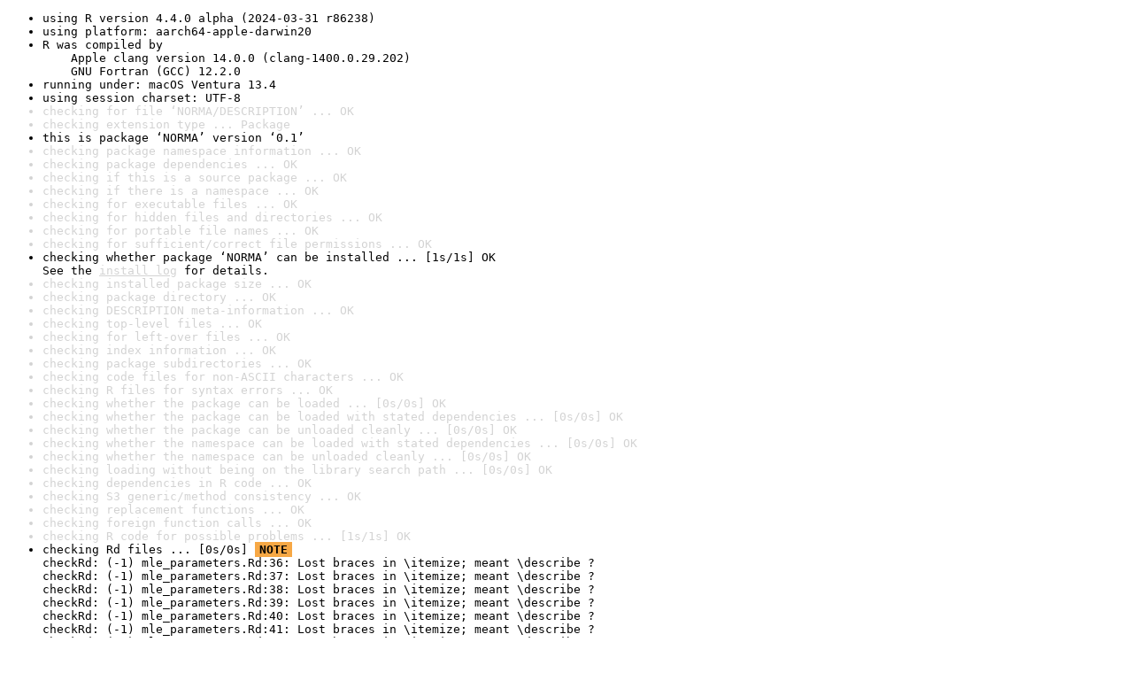

--- FILE ---
content_type: text/html
request_url: https://www.r-project.org/nosvn/R.check/r-oldrel-macos-arm64/NORMA-00check.html
body_size: 1195
content:
<!DOCTYPE html>
<html>
<head>
<title>Check results for 'NORMA'</title>
<meta http-equiv="Content-Type" content="text/html; charset=utf-8"/>
<meta name="viewport" content="width=device-width, initial-scale=1.0, user-scalable=yes"/>
<link rel="stylesheet" type="text/css" href="../R_check_log.css"/>
</head>
<body>
<div class="container">
<ul>
<li>using R version 4.4.0 alpha (2024-03-31 r86238)</li>
<li>using platform: aarch64-apple-darwin20</li>
<li>R was compiled by
&nbsp;&nbsp;&nbsp;&nbsp;Apple clang version 14.0.0 (clang-1400.0.29.202)
&nbsp;&nbsp;&nbsp;&nbsp;GNU Fortran (GCC) 12.2.0</li>
<li>running under: macOS Ventura 13.4</li>
<li>using session charset: UTF-8</li>
<li class="gray">checking for file ‘NORMA/DESCRIPTION’ ... OK</li>
<li class="gray">checking extension type ... Package</li>
<li>this is package ‘NORMA’ version ‘0.1’</li>
<li class="gray">checking package namespace information ... OK</li>
<li class="gray">checking package dependencies ... OK</li>
<li class="gray">checking if this is a source package ... OK</li>
<li class="gray">checking if there is a namespace ... OK</li>
<li class="gray">checking for executable files ... OK</li>
<li class="gray">checking for hidden files and directories ... OK</li>
<li class="gray">checking for portable file names ... OK</li>
<li class="gray">checking for sufficient/correct file permissions ... OK</li>
<li>checking whether package ‘NORMA’ can be installed ... [1s/1s] OK
See the <a href="https://www.r-project.org/nosvn/R.check/r-oldrel-macos-arm64/NORMA-00install.html" class="gray">install log</a> for details.</li>
<li class="gray">checking installed package size ... OK</li>
<li class="gray">checking package directory ... OK</li>
<li class="gray">checking DESCRIPTION meta-information ... OK</li>
<li class="gray">checking top-level files ... OK</li>
<li class="gray">checking for left-over files ... OK</li>
<li class="gray">checking index information ... OK</li>
<li class="gray">checking package subdirectories ... OK</li>
<li class="gray">checking code files for non-ASCII characters ... OK</li>
<li class="gray">checking R files for syntax errors ... OK</li>
<li class="gray">checking whether the package can be loaded ... [0s/0s] OK</li>
<li class="gray">checking whether the package can be loaded with stated dependencies ... [0s/0s] OK</li>
<li class="gray">checking whether the package can be unloaded cleanly ... [0s/0s] OK</li>
<li class="gray">checking whether the namespace can be loaded with stated dependencies ... [0s/0s] OK</li>
<li class="gray">checking whether the namespace can be unloaded cleanly ... [0s/0s] OK</li>
<li class="gray">checking loading without being on the library search path ... [0s/0s] OK</li>
<li class="gray">checking dependencies in R code ... OK</li>
<li class="gray">checking S3 generic/method consistency ... OK</li>
<li class="gray">checking replacement functions ... OK</li>
<li class="gray">checking foreign function calls ... OK</li>
<li class="gray">checking R code for possible problems ... [1s/1s] OK</li>
<li>checking Rd files ... [0s/0s] <span class="boldyoo">NOTE</span>
checkRd: (-1) mle_parameters.Rd:36: Lost braces in \itemize; meant \describe ?
checkRd: (-1) mle_parameters.Rd:37: Lost braces in \itemize; meant \describe ?
checkRd: (-1) mle_parameters.Rd:38: Lost braces in \itemize; meant \describe ?
checkRd: (-1) mle_parameters.Rd:39: Lost braces in \itemize; meant \describe ?
checkRd: (-1) mle_parameters.Rd:40: Lost braces in \itemize; meant \describe ?
checkRd: (-1) mle_parameters.Rd:41: Lost braces in \itemize; meant \describe ?
checkRd: (-1) mle_parameters.Rd:42: Lost braces in \itemize; meant \describe ?</li>
<li class="gray">checking Rd metadata ... OK</li>
<li class="gray">checking Rd cross-references ... OK</li>
<li class="gray">checking for missing documentation entries ... OK</li>
<li class="gray">checking for code/documentation mismatches ... OK</li>
<li class="gray">checking Rd \usage sections ... OK</li>
<li class="gray">checking Rd contents ... OK</li>
<li class="gray">checking for unstated dependencies in examples ... OK</li>
<li>checking LazyData ... <span class="boldyoo">NOTE</span>
&nbsp;&nbsp;'LazyData' is specified without a 'data' directory</li>
<li class="gray">checking examples ... [0s/0s] OK</li>
<li class="gray">checking PDF version of manual ... [3s/3s] OK</li>
<li>DONE
Status: 2 NOTEs</li>
<li>using check arguments '--no-clean-on-error '
</li>
</ul>
</div>
</body>
</html>
